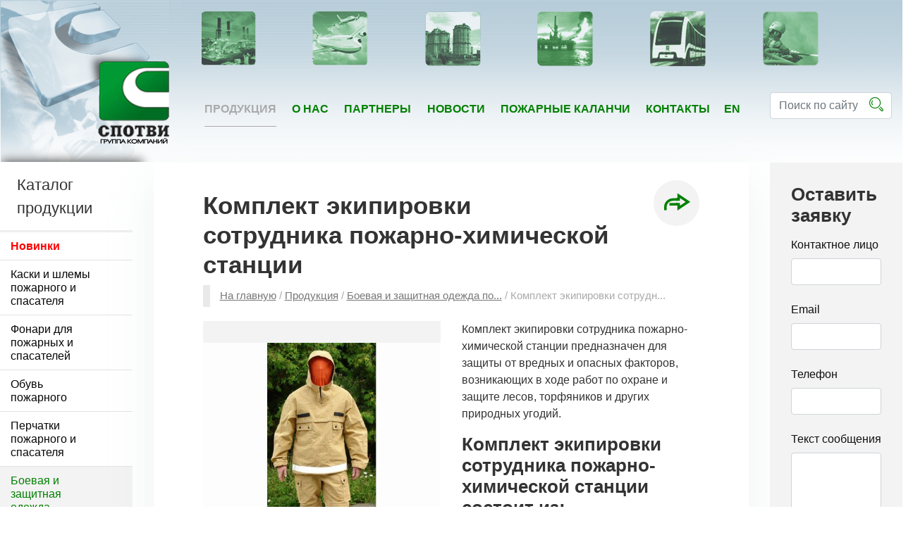

--- FILE ---
content_type: text/html; charset=utf-8
request_url: https://www.spotvi.ru/produkciya/boevaya-i-zashhitnaya-odezhda-pozharnogo/komplekt-ekipirovki-sotrudnika-pozharno-himicheskoy-stantsii.html
body_size: 12164
content:
<!DOCTYPE html>
<html lang="ru">
<head>
    <meta charset="utf-8"/>

    <title>Комплект экипировки сотрудника пожарно-химической станции: защита в самых экстремальных условиях</title>
    
    <meta name='description' content='Комплект экипировки сотрудника пожарно-химической станции предназначен для защиты от вредных и опасных факторов, возникающих в ходе работ по охране и защите лесов, торфяников и других природных угодий.'/>

    <meta name="viewport" content="width=device-width,initial-scale=1"/>
    <link rel="shortcut icon" href="/netcat_template/template/115/favicon.ico" type="image/x-icon"/>
    <link rel="icon" type="image/png" sizes="120x120"
          href="/netcat_template/template/115/images/favicons/120x120.png"/>

    <meta property="og:title"
          content='Комплект экипировки сотрудника пожарно-химической станции: защита в самых экстремальных условиях' />
    <meta property="og:description" content="Комплект экипировки сотрудника пожарно-химической станции предназначен для защиты от вредных и опасных факторов, возникающих в ходе работ по охране и защите лесов, торфяников и других природных угодий."/>
    <meta property="og:image" content="https://www.spotvi.ru/netcat_files/multifile/2626/komplekt_ekipirovki_sotrudnika_pozharno_himicheskoy_stancii_l_1.jpg"/>
    <meta property="og:url" content="https://www.spotvi.ru/produkciya/boevaya-i-zashhitnaya-odezhda-pozharnogo/komplekt-ekipirovki-sotrudnika-pozharno-himicheskoy-stantsii.html"/>
    <meta property="og:type" content="product">
    <link rel="image_src" href="https://www.spotvi.ru/netcat_files/multifile/2626/komplekt_ekipirovki_sotrudnika_pozharno_himicheskoy_stancii_l_1.jpg"/>
    <link rel="canonical" href="https://www.spotvi.ru/produkciya/boevaya-i-zashhitnaya-odezhda-pozharnogo/komplekt-ekipirovki-sotrudnika-pozharno-himicheskoy-stantsii.html"/>
            <link href="/netcat_template/template/115/cache/7d9239e65ca72833c1be46d01e297081.css" rel="stylesheet"/></head>
<body itemscope itemtype="https://schema.org/LocalBusiness">


<header class='content'>
    <div class='row'>
        <div class='col-md-12'>

            <table class='header' border="0" width="100%" height="100%" cellspacing="0" cellpadding="0"
                   background="/netcat_template/template/115/images/index_spotvi_06.gif"
                   style="background-repeat:repeat-x; background-position:top">
                <tr>
                    <td width="100%" height="100%" valign="top">

                        <table>
                            <tr>
                                <td width="1%" valign="top" height="100%">

                                    <a href='/' title='Перейти на главную'>
                                        <table border="0" width="100%" cellspacing="0" cellpadding="0"
                                               class='widget_block'>
                                            <tr>
                                                <td width="100%">
                                                    <img src="/netcat_template/template/115/images/index_spotvi_01.gif"
                                                         width="239" height="102" alt=""><br>
                                                    <img src="/netcat_template/template/115/images/index_spotvi_07.gif"
                                                         width="239" height="91" alt=""><br>
                                                    <img border="0"
                                                         src="/netcat_template/template/115/images/index_spotvi_14.gif"
                                                         width="239" height="36"></td>
                                            </tr>
                                        </table>
                                    </a>

                                </td>

                                <td width="99%" valign="top" class='ico'>

                                    <table border="0" width="100%" cellspacing="0" cellpadding="0">
                                        <tr>
                                            <td width="100%">
                                                <table border="0" width="100%" cellspacing="0" cellpadding="0">
                                                    <tr>
                                                        <td width="0%">
                                                            <img border="0"
                                                                 src="/netcat_template/template/115/images/index_spotvi_020.gif"
                                                                 width="40" height="102">
                                                        </td>
                                                        <td width="16%"
                                                            background="/netcat_template/template/115/images/index_spotvi_021a.gif">
                                                            <img border="0"
                                                                 src="/netcat_template/template/115/images/index_spotvi_021.gif"
                                                                 width="83" height="102">
                                                        </td>
                                                        <td width="16%"
                                                            background="/netcat_template/template/115/images/index_spotvi_022a.gif">
                                                            <img border="0"
                                                                 src="/netcat_template/template/115/images/index_spotvi_022.gif"
                                                                 width="84" height="102">
                                                        </td>
                                                        <td width="16%"
                                                            background="/netcat_template/template/115/images/index_spotvi_031a.gif">
                                                            <img border="0"
                                                                 src="/netcat_template/template/115/images/index_spotvi_031.gif"
                                                                 width="85" height="102">
                                                        </td>
                                                        <td width="16%"
                                                            background="/netcat_template/template/115/images/index_spotvi_032a.gif">
                                                            <img border="0"
                                                                 src="/netcat_template/template/115/images/index_spotvi_032.gif"
                                                                 width="84" height="102">
                                                        </td>
                                                        <td width="16%"
                                                            background="/netcat_template/template/115/images/index_spotvi_041a.gif">
                                                            <img border="0"
                                                                 src="/netcat_template/template/115/images/index_spotvi_041.gif"
                                                                 width="84" height="102">
                                                        </td>
                                                        <td width="20%">
                                                            <img border="0"
                                                                 src="/netcat_template/template/115/images/index_spotvi_042.gif"
                                                                 width="97" height="102">
                                                        </td>
                                                    </tr>
                                                </table>
                                            </td>
                                        </tr>
                                    </table>
                                </td>
                            </tr>
                        </table>
                    </td>
                </tr>
            </table>

            <div class='mobile_header' id='header'>
                <div class='row'>

                    <div class='col-2'>
                        <div class='mobile_logo'>
                            <a href='/' title='Перейти на главную'>
                                <img src='/netcat_files/c/mobil_logo.png'/>
                            </a>
                        </div>
                    </div>

                    <div class='col-10'>
                        <div class='mobile_menu pull-right'>
                            <nav class="navbar-default" role="navigation">
                                <button type="button" class="navbar-toggle offcanvas-toggle"
                                        data-toggle="offcanvas" data-target="#js-bootstrap-offcanvas"
                                        style="float:left;">
                                    <span class="sr-only">Навигация</span>
                                    <span>
                        <span class="icon-bar"></span>
                        <span class="icon-bar"></span>
                        <span class="icon-bar"></span>
                      </span>
                                </button>
                                                                <div class="navbar-offcanvas navbar-offcanvas-touch" id="js-bootstrap-offcanvas">
                                    <ul class='menu-g d-flex flex-column flex-md-row justify-content-between'>
                                                                                    <li class="slide active">
                                                <a href="/produkciya/" title="Продукция">
                                                    Продукция                                                    <i
                                                            class="fa fa-angle-down down"></i>                                                </a>
                                                                                                    <ul>
                                                                                                                    <li class="">
                                                                <a href="/produkciya/novinki/" title="Новинки">
                                                                    Новинки                                                                </a>
                                                            </li>
                                                                                                                    <li class="">
                                                                <a href="/produkciya/kaski-i-shlema-pozharnogo-i-spasatelya/" title="Каски и шлемы пожарного и спасателя">
                                                                    Каски и шлемы пожарного и спасателя                                                                </a>
                                                            </li>
                                                                                                                    <li class="">
                                                                <a href="/produkciya/fonari/" title="Фонари для пожарных и спасателей">
                                                                    Фонари для пожарных и спасателей                                                                </a>
                                                            </li>
                                                                                                                    <li class="">
                                                                <a href="/produkciya/obuv/" title="Обувь пожарного">
                                                                    Обувь пожарного                                                                </a>
                                                            </li>
                                                                                                                    <li class="">
                                                                <a href="/produkciya/perchatki/" title="Перчатки пожарного и спасателя">
                                                                    Перчатки пожарного и спасателя                                                                </a>
                                                            </li>
                                                                                                                    <li class=" active">
                                                                <a href="/produkciya/boevaya-i-zashhitnaya-odezhda-pozharnogo/" title="Боевая и защитная одежда пожарного">
                                                                    Боевая и защитная одежда пожарного                                                                </a>
                                                            </li>
                                                                                                                    <li class="">
                                                                <a href="/produkciya/pnevmaticheskoe-avariyno-spasatelnoe-oborudovanie/" title="Пневматический аварийно спасательный инструмент">
                                                                    Пневматический аварийно спасательный инструмент                                                                </a>
                                                            </li>
                                                                                                                    <li class="">
                                                                <a href="/produkciya/ruchnoy-avariyno-spasatelnyy-instrument/" title="Ручной аварийно-спасательный инструмент">
                                                                    Ручной аварийно-спасательный инструмент                                                                </a>
                                                            </li>
                                                                                                                    <li class="">
                                                                <a href="/produkciya/portativnoe-osvetitelnoe-oborudovanie/" title="Портативное осветительное оборудование">
                                                                    Портативное осветительное оборудование                                                                </a>
                                                            </li>
                                                                                                                    <li class="">
                                                                <a href="/produkciya/pozharno-tehnicheskoe-vooruzhenie/" title="Пожарно-техническое вооружение">
                                                                    Пожарно-техническое вооружение                                                                </a>
                                                            </li>
                                                                                                                    <li class="">
                                                                <a href="/produkciya/spasenie-na-ldu-i-vode/" title="Спасение на льду и воде">
                                                                    Спасение на льду и воде                                                                </a>
                                                            </li>
                                                                                                                    <li class="">
                                                                <a href="/produkciya/aksessuary-k-obuvi/" title="Аксессуары к обуви">
                                                                    Аксессуары к обуви                                                                </a>
                                                            </li>
                                                                                                                    <li class="">
                                                                <a href="/produkciya/stvoly-pozharnye/" title="Стволы пожарные">
                                                                    Стволы пожарные                                                                </a>
                                                            </li>
                                                                                                                    <li class="">
                                                                <a href="/produkciya/plavayushhie-motopompy/" title="Плавающие мотопомпы">
                                                                    Плавающие мотопомпы                                                                </a>
                                                            </li>
                                                                                                                    <li class="">
                                                                <a href="/produkciya/mostiki-rukavnye/" title="Мостики рукавные">
                                                                    Мостики рукавные                                                                </a>
                                                            </li>
                                                                                                                    <li class="">
                                                                <a href="/produkciya/snaryazhene-dlya-zvenev-gdzs/" title="Снаряжение для звеньев ГДЗС">
                                                                    Снаряжение для звеньев ГДЗС                                                                </a>
                                                            </li>
                                                                                                                    <li class="">
                                                                <a href="/produkciya/indikator-zhidkosti/" title="Индикаторы жидкости">
                                                                    Индикаторы жидкости                                                                </a>
                                                            </li>
                                                                                                                    <li class="">
                                                                <a href="/produkciya/skladnye-evakuacionnye-nosilki/" title="Складные эвакуационные носилки">
                                                                    Складные эвакуационные носилки                                                                </a>
                                                            </li>
                                                                                                                    <li class="">
                                                                <a href="/produkciya/ventilyatory/" title="Вентиляторы дымоудаления">
                                                                    Вентиляторы дымоудаления                                                                </a>
                                                            </li>
                                                                                                                    <li class="">
                                                                <a href="/produkciya/katalogi/" title="Каталоги в .PDF">
                                                                    Каталоги в .PDF                                                                </a>
                                                            </li>
                                                                                                            </ul>
                                                                                            </li>
                                                                                    <li class="">
                                                <a href="/o-nas/" title="О нас">
                                                    О нас                                                                                                    </a>
                                                                                            </li>
                                                                                    <li class="">
                                                <a href="/partnery/" title="Партнеры">
                                                    Партнеры                                                                                                    </a>
                                                                                            </li>
                                                                                    <li class="">
                                                <a href="/novosti/" title="Новости">
                                                    Новости                                                                                                    </a>
                                                                                            </li>
                                                                                    <li class="">
                                                <a href="/pozharnye-kalanchi-rossii/" title="Пожарные каланчи">
                                                    Пожарные каланчи                                                                                                    </a>
                                                                                            </li>
                                                                                    <li class="">
                                                <a href="/kontakty/" title="Контакты">
                                                    Контакты                                                                                                    </a>
                                                                                            </li>
                                                                            </ul>
                                </div>
                            </nav>
                        </div>
                    </div>

                </div>
            </div>

        </div>


        <div class="offset-lg-3 offset-xl-2 col-lg-8 col-xl-6 d-none d-xl-block d-lg-block">
            <nav class="primary">
                <ul class='menu-g d-flex flex-column flex-md-row justify-content-between'>
                                            <li class="active">
                            <a href="/produkciya/" title="Продукция">
                                Продукция                            </a>
                        </li>
                                            <li class="">
                            <a href="/o-nas/" title="О нас">
                                О нас                            </a>
                        </li>
                                            <li class="">
                            <a href="/partnery/" title="Партнеры">
                                Партнеры                            </a>
                        </li>
                                            <li class="">
                            <a href="/novosti/" title="Новости">
                                Новости                            </a>
                        </li>
                                            <li class="">
                            <a href="/pozharnye-kalanchi-rossii/" title="Пожарные каланчи">
                                Пожарные каланчи                            </a>
                        </li>
                                            <li class="">
                            <a href="/kontakty/" title="Контакты">
                                Контакты                            </a>
                        </li>
                                    </ul>
            </nav>
        </div>

        <div class="col-xl-2 d-none d-xl-block">
            <nav class="primary primary-right">
                <ul class='menu-g d-flex flex-column flex-md-row justify-content-between float-xl-right'>
                    <li>
                        <a href="/en/products/firefighter-s-combat-and-protective-clothing/the-equipment-officer-fire-chemical-stations.html">
                            en                        </a>
                    </li>
                </ul>
            </nav>
        </div>

        <div class="col-sm-6 offset-sm-3 offset-xl-0 col-xl-2 d-none d-xl-block d-lg-block">
            <form method="GET" class="box-search" action="/search/">
                <div class="box-search-content">
                    <input class="form-control" type="text" name="q" value=""
                           placeholder="Поиск по сайту">
                    <button><i class="icon icon-Search"></i></button>
                </div>
            </form>
        </div>

    </div>
</header>


<main class='content'>
    <div class='row'>

        <div class="col-lg-3 col-xl-2 left_menu">

            
                <div class='box-title pl-4'>
                                            Каталог продукции                                    </div>

                                    <ul id='accordion'>
                                                    <li class='accordion-new'>
                                <a href='/produkciya/novinki/'
                                   class='row '>
                                    <i class='col-2 fa fa-free-code-camp'></i>
                                    <div class="col-12 col-md-10">Новинки</div>
                                </a>
                                                            </li>
                                                    <li>
                                <a href='#'
                                   class='row '>
                                    <i class='col-2 icon ico-shlem'></i>
                                    <div class="col-12 col-md-10">Каски и шлемы пожарного и спасателя</div>
                                </a>
                                                                    <ul
                                         style='display:none'>
                                                                                    <li>
                                                <a href='/produkciya/kaski-i-shlema-pozharnogo-i-spasatelya/shlema/'
                                                   >
                    <span class='separator'>Шлемы пожарного и спасателя                                            </span>
                                                </a>
                                            </li>
                                                                                    <li>
                                                <a href='/produkciya/kaski-i-shlema-pozharnogo-i-spasatelya/kaski/'
                                                   >
                    <span class='separator'>Каски пожарного и спасателя                                            </span>
                                                </a>
                                            </li>
                                                                                    <li>
                                                <a href='/produkciya/kaski-i-shlema-pozharnogo-i-spasatelya/aksessuary/'
                                                   >
                    <span class='separator'>Аксессуары к каскам и шлемам                                            </span>
                                                </a>
                                            </li>
                                                                            </ul>
                                                            </li>
                                                    <li>
                                <a href='/produkciya/fonari/'
                                   class='row '>
                                    <i class='col-2 icon ico-flashlight'></i>
                                    <div class="col-12 col-md-10">Фонари для пожарных и спасателей</div>
                                </a>
                                                            </li>
                                                    <li>
                                <a href='#'
                                   class='row '>
                                    <i class='col-2 icon ico-sapogi'></i>
                                    <div class="col-12 col-md-10">Обувь пожарного</div>
                                </a>
                                                                    <ul
                                         style='display:none'>
                                                                                    <li>
                                                <a href='/produkciya/obuv/sapogi/'
                                                   >
                    <span class='separator'>Сапоги пожарного                                            </span>
                                                </a>
                                            </li>
                                                                                    <li>
                                                <a href='/produkciya/obuv/botinki/'
                                                   >
                    <span class='separator'>Ботинки пожарного                                            </span>
                                                </a>
                                            </li>
                                                                                    <li>
                                                <a href='/produkciya/obuv/sapogi-spetsialnye-zaschitnye-rezinovye-dlya-pozharnogo/'
                                                   >
                    <span class='separator'>Сапоги резиновые для пожарного                                            </span>
                                                </a>
                                            </li>
                                                                            </ul>
                                                            </li>
                                                    <li>
                                <a href='#'
                                   class='row '>
                                    <i class='col-2 icon ico-perchatki'></i>
                                    <div class="col-12 col-md-10">Перчатки пожарного и спасателя</div>
                                </a>
                                                                    <ul
                                         style='display:none'>
                                                                                    <li>
                                                <a href='/produkciya/perchatki/perchatki-pozharnogo/'
                                                   >
                    <span class='separator'>Перчатки пожарного                                            </span>
                                                </a>
                                            </li>
                                                                                    <li>
                                                <a href='/produkciya/perchatki/perchatki-spasatelya/'
                                                   >
                    <span class='separator'>Перчатки спасателя                                            </span>
                                                </a>
                                            </li>
                                                                            </ul>
                                                            </li>
                                                    <li>
                                <a href='/produkciya/boevaya-i-zashhitnaya-odezhda-pozharnogo/'
                                   class='row active'>
                                    <i class='col-2 icon ico-odezhda'></i>
                                    <div class="col-12 col-md-10">Боевая и защитная одежда пожарного</div>
                                </a>
                                                            </li>
                                                    <li>
                                <a href='#'
                                   class='row '>
                                    <i class='col-2 icon ico-pneumo'></i>
                                    <div class="col-12 col-md-10">Пневматический аварийно спасательный инструмент</div>
                                </a>
                                                                    <ul
                                         style='display:none'>
                                                                                    <li>
                                                <a href='/produkciya/pnevmaticheskoe-avariyno-spasatelnoe-oborudovanie/ankete/'
                                                   >
                    <span class='separator'>Ankete™                                            </span>
                                                </a>
                                            </li>
                                                                                    <li>
                                                <a href='/produkciya/pnevmaticheskoe-avariyno-spasatelnoe-oborudovanie/trelleborg-sava/'
                                                   >
                    <span class='separator'>Trelleborg Sava™                                            </span>
                                                </a>
                                            </li>
                                                                                    <li>
                                                <a href='/produkciya/pnevmaticheskoe-avariyno-spasatelnoe-oborudovanie/oborudovanie-dlya-spaseniya-na-vode/'
                                                   >
                    <span class='separator'>Оборудование для спасения на воде                                            </span>
                                                </a>
                                            </li>
                                                                                    <li>
                                                <a href='/produkciya/pnevmaticheskoe-avariyno-spasatelnoe-oborudovanie/pnevmaticheskie-domkraty/'
                                                   >
                    <span class='separator'>Пневматические домкраты                                            </span>
                                                </a>
                                            </li>
                                                                                    <li>
                                                <a href='/produkciya/pnevmaticheskoe-avariyno-spasatelnoe-oborudovanie/pnevmozaglushki/'
                                                   >
                    <span class='separator'>Пневмозаглушки                                            </span>
                                                </a>
                                            </li>
                                                                                    <li>
                                                <a href='/produkciya/pnevmaticheskoe-avariyno-spasatelnoe-oborudovanie/emkosti-dlya-zhidkostey/'
                                                   >
                    <span class='separator'>Емкости для жидкостей                                            </span>
                                                </a>
                                            </li>
                                                                                    <li>
                                                <a href='/produkciya/pnevmaticheskoe-avariyno-spasatelnoe-oborudovanie/bandazhi/'
                                                   >
                    <span class='separator'>Пневматические бандажи                                            </span>
                                                </a>
                                            </li>
                                                                                    <li>
                                                <a href='/produkciya/pnevmaticheskoe-avariyno-spasatelnoe-oborudovanie/uplotnitelnye-podushki/'
                                                   >
                    <span class='separator'>Уплотнительные подушки                                            </span>
                                                </a>
                                            </li>
                                                                                    <li>
                                                <a href='/produkciya/pnevmaticheskoe-avariyno-spasatelnoe-oborudovanie/sertifikaty/'
                                                   >
                    <span class='separator'>Сертификаты и руководства                                            </span>
                                                </a>
                                            </li>
                                                                            </ul>
                                                            </li>
                                                    <li>
                                <a href='/produkciya/ruchnoy-avariyno-spasatelnyy-instrument/'
                                   class='row '>
                                    <i class='col-2 icon ico-instrumenti'></i>
                                    <div class="col-12 col-md-10">Ручной аварийно-спасательный инструмент</div>
                                </a>
                                                            </li>
                                                    <li>
                                <a href='/produkciya/portativnoe-osvetitelnoe-oborudovanie/'
                                   class='row '>
                                    <i class='col-2'></i>
                                    <div class="col-12 col-md-10">Портативное осветительное оборудование</div>
                                </a>
                                                            </li>
                                                    <li>
                                <a href='/produkciya/spasenie-na-ldu-i-vode/'
                                   class='row '>
                                    <i class='col-2 icon ico-spaskrug'></i>
                                    <div class="col-12 col-md-10">Спасение на льду и воде</div>
                                </a>
                                                            </li>
                                                    <li>
                                <a href='/produkciya/pozharno-tehnicheskoe-vooruzhenie/'
                                   class='row '>
                                    <i class='col-2 icon ico-nosilki'></i>
                                    <div class="col-12 col-md-10">Пожарно-техническое вооружение</div>
                                </a>
                                                            </li>
                                                    <li>
                                <a href='/produkciya/aksessuary-k-obuvi/'
                                   class='row '>
                                    <i class='col-2 icon ico-accessory'></i>
                                    <div class="col-12 col-md-10">Аксессуары к обуви</div>
                                </a>
                                                            </li>
                                                    <li>
                                <a href='#'
                                   class='row '>
                                    <i class='col-2 icon ico-stvol'></i>
                                    <div class="col-12 col-md-10">Стволы пожарные</div>
                                </a>
                                                                    <ul
                                         style='display:none'>
                                                                                    <li>
                                                <a href='/produkciya/stvoly-pozharnye/stvol-lom/'
                                                   >
                    <span class='separator'>Ствол-лом (ствол-пробойник)                                            </span>
                                                </a>
                                            </li>
                                                                                    <li>
                                                <a href='/produkciya/stvoly-pozharnye/stvol-schelevoy-raspylitel/'
                                                   >
                    <span class='separator'>Ствол щелевой распылитель                                            </span>
                                                </a>
                                            </li>
                                                                                    <li>
                                                <a href='/produkciya/stvoly-pozharnye/torfyanye/'
                                                   >
                    <span class='separator'>Стволы торфяные                                            </span>
                                                </a>
                                            </li>
                                                                                    <li>
                                                <a href='/produkciya/stvoly-pozharnye/stvoly-pozharnogo-sloveniya/'
                                                   >
                    <span class='separator'>Стволы пожарного «Pohorje» Mirna Словения                                            </span>
                                                </a>
                                            </li>
                                                                                    <li>
                                                <a href='/produkciya/stvoly-pozharnye/stvoly-pozharnogo-tft-ssha/'
                                                   >
                    <span class='separator'>Стволы пожарного «TFT» США                                            </span>
                                                </a>
                                            </li>
                                                                            </ul>
                                                            </li>
                                                    <li>
                                <a href='/produkciya/plavayushhie-motopompy/'
                                   class='row '>
                                    <i class='col-2 icon ico-vodnasos'></i>
                                    <div class="col-12 col-md-10">Плавающие мотопомпы</div>
                                </a>
                                                            </li>
                                                    <li>
                                <a href='/produkciya/snaryazhene-dlya-zvenev-gdzs/'
                                   class='row '>
                                    <i class='col-2 icon ico-tros'></i>
                                    <div class="col-12 col-md-10">Снаряжение для звеньев ГДЗС</div>
                                </a>
                                                            </li>
                                                    <li>
                                <a href='/produkciya/mostiki-rukavnye/'
                                   class='row '>
                                    <i class='col-2 icon ico-mostic'></i>
                                    <div class="col-12 col-md-10">Мостики рукавные</div>
                                </a>
                                                            </li>
                                                    <li>
                                <a href='/produkciya/indikator-zhidkosti/'
                                   class='row '>
                                    <i class='col-2 icon ico-indicator'></i>
                                    <div class="col-12 col-md-10">Индикаторы жидкости</div>
                                </a>
                                                            </li>
                                                    <li>
                                <a href='/produkciya/skladnye-evakuacionnye-nosilki/'
                                   class='row '>
                                    <i class='col-2 icon ico-nosilki'></i>
                                    <div class="col-12 col-md-10">Складные эвакуационные носилки</div>
                                </a>
                                                            </li>
                                                    <li>
                                <a href='/produkciya/ventilyatory/'
                                   class='row '>
                                    <i class='col-2 icon ico-ventilyator'></i>
                                    <div class="col-12 col-md-10">Вентиляторы дымоудаления</div>
                                </a>
                                                            </li>
                                                    <li class='accordion-pdf'>
                                <a href='/produkciya/katalogi/'
                                   class='row '>
                                    <i class='col-2 fa fa-file-pdf-o'></i>
                                    <div class="col-12 col-md-10">Каталоги в .PDF</div>
                                </a>
                                                            </li>
                                            </ul>

                
            
        </div>


        <div class="col-12 col-lg-9 col-xl-8">
            
<div class="hfeed">

    <div class="hentry page publish post-1 odd">

                    <div class='row'>
                <div class='col-10'>
                    <h1 itemprop='name'>
                                                    Комплект экипировки сотрудника пожарно-химической станции                                            </h1>
                </div>
                                    <div class='col-2'>
                        <a href="?request=157" class='request'
                           onclick="ajaxGetReplace(this, 'request'); return false;" id="157">
                            <i data-toggle="tooltip" data-placement="top"
                               data-original-title="Добавить к заявке"
                               class="icon icon-Goto h1"></i>
                        </a>
                    </div>
                            </div>
        
            <nav class='breadcrumb-trail breadcrumbs' itemscope='' itemtype='http://schema.org/BreadcrumbList'>
                                <span itemprop='itemListElement' itemscope='' itemtype='http://schema.org/ListItem' class="trail-begin">
                            <a itemprop='item' href='/' title='На главную'><span
                            itemprop='name'>На главную</span></a> /
                             <meta itemprop="position" content="1"/>
          </span>
                                <span itemprop='itemListElement' itemscope='' itemtype='http://schema.org/ListItem' class="trail-begin">
                            <a itemprop='item' href='/produkciya/' title='Продукция'><span
                            itemprop='name'>Продукция</span></a> /
                             <meta itemprop="position" content="2"/>
          </span>
                                <span itemprop='itemListElement' itemscope='' itemtype='http://schema.org/ListItem' class="trail-begin">
                            <a itemprop='item' href='/produkciya/boevaya-i-zashhitnaya-odezhda-pozharnogo/' title='Боевая и защитная одежда по...'><span
                            itemprop='name'>Боевая и защитная одежда по...</span></a> /
                             <meta itemprop="position" content="3"/>
          </span>
                                <span itemprop='itemListElement' itemscope='' itemtype='http://schema.org/ListItem' class="trail-begin">
                            <meta itemprop="item" content="https://www.spotvi.ru/produkciya/boevaya-i-zashhitnaya-odezhda-pozharnogo/komplekt-ekipirovki-sotrudnika-pozharno-himicheskoy-stantsii.html"/>
                <span itemprop="name">Комплект экипировки сотрудн...</span>
                             <meta itemprop="position" content="4"/>
          </span>
            </nav>

        
        <div id="logo">
            <section role="banner" id="banner">

                <div class='row'>
                    
<div class="col-xs-12 col-sm-12 col-md-12" itemprop="additionalType" href="http://schema.org/Product">
<div class='det'>
    <div class='row'>

                    <div class='col-xs-12 col-sm-6 col-md-6' id="slider">
                <div class="slides_container det-slider " id='lightGallery'>
                                        
                                            <a href='/netcat_files/multifile/2626/komplekt_ekipirovki_sotrudnika_pozharno_himicheskoy_stancii_l_1.jpg'>
                            <img class='image_0' src='/netcat_files/multifile/2626/komplekt_ekipirovki_sotrudnika_pozharno_himicheskoy_stancii_l_1.jpg'
                                 alt='Комплект экипировки сотрудника пожарно-химической станции'/>
                        </a>
                                            <a href='/netcat_files/multifile/2626/komplekt_ekipirovki_sotrudnika_pozharno_himicheskoy_stancii_l_1_1.jpg'>
                            <img class='image_1' src='/netcat_files/multifile/2626/komplekt_ekipirovki_sotrudnika_pozharno_himicheskoy_stancii_l_1_1.jpg'
                                 alt='Комплект экипировки сотрудника пожарно-химической станции' loading="lazy" />
                        </a>
                                            <a href='/netcat_files/multifile/2626/komplekt_ekipirovki_sotrudnika_pozharno_himicheskoy_stancii_l_1_2.jpg'>
                            <img class='image_2' src='/netcat_files/multifile/2626/komplekt_ekipirovki_sotrudnika_pozharno_himicheskoy_stancii_l_1_2.jpg'
                                 alt='Комплект экипировки сотрудника пожарно-химической станции' loading="lazy" />
                        </a>
                                            <a href='/netcat_files/multifile/2626/komplekt_ekipirovki_sotrudnika_pozharno_himicheskoy_stancii_l_1_3.jpg'>
                            <img class='image_3' src='/netcat_files/multifile/2626/komplekt_ekipirovki_sotrudnika_pozharno_himicheskoy_stancii_l_1_3.jpg'
                                 alt='Комплект экипировки сотрудника пожарно-химической станции' loading="lazy" />
                        </a>
                                            <a href='/netcat_files/multifile/2626/komplekt_ekipirovki_sotrudnika_pozharno_himicheskoy_stancii_l_1_4.jpg'>
                            <img class='image_4' src='/netcat_files/multifile/2626/komplekt_ekipirovki_sotrudnika_pozharno_himicheskoy_stancii_l_1_4.jpg'
                                 alt='Комплект экипировки сотрудника пожарно-химической станции' loading="lazy" />
                        </a>
                                    </div>
                <div class='overflow'>
                    <ul class="pagination_my row">
                                                    <li><a><img src='/netcat_files/multifile/2626/komplekt_ekipirovki_sotrudnika_pozharno_himicheskoy_stancii_m_1.jpg' alt='Комплект экипировки сотрудника пожарно-химической станции'/></a></li>
                                                    <li><a><img src='/netcat_files/multifile/2626/komplekt_ekipirovki_sotrudnika_pozharno_himicheskoy_stancii_m_1_1.jpg' alt='Комплект экипировки сотрудника пожарно-химической станции'/></a></li>
                                                    <li><a><img src='/netcat_files/multifile/2626/komplekt_ekipirovki_sotrudnika_pozharno_himicheskoy_stancii_m_1_2.jpg' alt='Комплект экипировки сотрудника пожарно-химической станции'/></a></li>
                                                    <li><a><img src='/netcat_files/multifile/2626/komplekt_ekipirovki_sotrudnika_pozharno_himicheskoy_stancii_m_1_3.jpg' alt='Комплект экипировки сотрудника пожарно-химической станции'/></a></li>
                                                    <li><a><img src='/netcat_files/multifile/2626/komplekt_ekipirovki_sotrudnika_pozharno_himicheskoy_stancii_m_1_4.jpg' alt='Комплект экипировки сотрудника пожарно-химической станции'/></a></li>
                                            </ul>
                </div>
            </div>
        
        <div class='right_block col-xs-12 col-sm-6 col-md-6'>
                        <p>Комплект экипировки сотрудника пожарно-химической станции предназначен для защиты от вредных и опасных факторов, возникающих в ходе работ по охране и защите лесов, торфяников и других природных угодий.</p>
<h2>Комплект экипировки сотрудника пожарно-химической станции состоит из:</h2>
<p>- костюма для защиты от кратковременного воздействия пламени ТУ 8572-033-49984806-2014 (сертификат соответствия № ССРП-RU.ПБ01.Н.00200);</p>
<p>- каски облегченной модель Tytan Hot (декларация о соответствии ТР ТС 019/2011 &ndash; TC N RU Д-PL.АЛ14.В.63743);</p>
<p>- перчаток специальных для пожарных пятипалых ТО ПЧ-24-2011 к ТУ 8578-003-49984806-01 (сертификат соответствия № С-RU.ПБ01.В.02949);</p>
<p>- ботинок специальных защитных кожаных для пожарного артикул Dean II (сертификат соответствия № С-SI.ПБ01.В.00296).</p>
            
            
        </div>


        <div class='col-xs-12 col-sm-12 col-md-12'>

            <div class='full_width_text'>

                                    <h2>Костюм для защиты от кратковременного воздействия пламени состоит из куртки и брюк</h2>
<p>Куртка прямого силуэта, с центральной застежкой на молнию, с противоэнцефалитной складкой в районе груди, со световозвращающими лентами по низу куртки из световозвращающего огнестойкого материала, с капюшоном и противомоскитной сеткой.</p>
<p>Брюки прямого силуэта с застежкой на молнию, с противоэнцефалитными манжетами в нижней части с усилительными накладки на задних половинках брюк, со шлевками под ремень, с боковыми карманами, с накладными карманами в передней части с клапанами.</p>
<h2>Технические характеристики материала верха:</h2>
<p>- Материал верха:&nbsp;текстильное полотно из 100 % арамидных волокон;</p>
<p>- Поверхностная плотность, г/м2:&nbsp;от 150 до 250;</p>
<p>- Разрывная нагрузка, Н, не менее:&nbsp;по основе &ndash; 1000;&nbsp;по утку &ndash; 800;</p>
<p>- Раздирающая нагрузка, Н, не менее:&nbsp;по основе - 80;&nbsp;по утку &ndash; 60;</p>
<p>- Водоупорность, мм вод. ст:&nbsp;не менее &ndash; 80;</p>
<p>- Усадка после намокания и высушивания, %, не более:&nbsp;по основе &ndash; 2,5;&nbsp;по утку &ndash; 2,5;</p>
<p>- Кислородный индекс, % (об.):&nbsp;не менее &ndash; 28,0;</p>
<p>- Усадка после нагревания, %, не более:&nbsp;по основе &ndash; 5,0;&nbsp;по утку &ndash; 5,0;</p>
<p>- Устойчивость к воздействию температуры окружающей среды до 300 оС, с, не менее &ndash; 300;</p>
<p>- Устойчивость к контакту с нагретыми до 400&deg;С твердыми поверхностями, с, не менее &ndash; 7;</p>
<p>- Устойчивость к воздействию открытого пламени, с:&nbsp;не менее &ndash; 15.</p>                
                
            </div>

                            <div class='full_width_text'><p>Каска облегченная модель Tytan Hot</p>
<p>Каска состоит из корпуса, внутренней оснастки, подвесной и амортизирующей системы, подбородочного ремня, пелерины и защитных очков. Каска имеет регулировку по размеру головы от 52 до 66 размера. Цвет каски яркий (желтый или оранжевый), на шлеме предусмотрены световозвращающие полосы.</p>
<h2>Технические характеристики каски:</h2>
<p>Масса каски, г, не более &ndash; 700;</p>
<p>Защита от вертикального удара тупого предмета энергией, Дж, - 50&plusmn;3;</p>
<p>Амортизация при вертикальном ударе тупым предметом энергией 50&plusmn;2 Дж, не более кН &ndash; 5,0;</p>
<p>Защита от вертикального удара острым предметом энергией, Дж - 30&plusmn;1,2.</p>
<p>Перчатки специальные для пожарного пятипалые</p>
<p>Перчатки пятипалые эргономичные на теплоизоляционной подкладке, водонепроницаемые. Перчатки в области запястья стянуты эластичной тесьмой. Ладонная часть из материала, обеспечивающего защиту от прокола и пореза.</p>
<h2>Технические характеристики материала верха:</h2>
<p>- Материал верха &ndash; огнестойкая ткань;</p>
<p>- Масса пары перчаток, кг, не более &ndash; 0,6;</p>
<p>- Поверхностная плотность, г/м2, не более - 400;</p>
<p>- Разрывная нагрузка, Н, не менее:&nbsp;по основе &ndash; 1000;&nbsp;по утку &ndash; 800;</p>
<p>- Раздирающая нагрузка, Н, не менее:&nbsp;по основе - 80;&nbsp;по утку &ndash; 60;</p>
<p>- Водонепроницаемость, мм вод. ст:&nbsp;не менее &ndash; 1000;</p>
<p>- Устойчивость к воздействию температуры окружающей среды до 300 оС, с:&nbsp;не менее &ndash; 300;</p>
<p>- Устойчивость к воздействию открытого пламени, с:&nbsp;не менее &ndash; 15;</p>
<p>- Устойчивость к воздействию теплового потока ,с,&nbsp;не менее:&nbsp;5,0 кВт/м&sup2; - 240;&nbsp;40,0 кВт/м&sup2; - 5;</p>
<p>- Устойчивость к истиранию материала ладонной части,&nbsp; циклов, не менее &ndash; 10000;</p>
<p>- Устойчивость к проколу материала ладонной части , Н, не менее &ndash; 80;</p>
<p>- Сопротивление порезу материала ладонной части, Н/мм, не менее &ndash; 20.</p>
<p>Ботинки специальные защитные кожаные для пожарного артикул Dejan II</p>
<p>Ботинки изготовлены из высококачественной водонепроницаемой (гидрофобной) натуральной кожи с защитой от проникновения воды &ndash; водонепроницаемая мембрана. Ботинки на нитрильной термостойкой подошве, устойчивой к воздействию высоких температур, огнеупорная, с защитой от скольжения и с антистатическими свойствами. Ботинки с подноском из алюминия с обрезиненными краями для защиты пальцев. Ботинки имеют резиновую защита мыска ботинка от механических повреждений. В подошве имеется антипрокольная стелька из кевлара и стелька позволяющая регулировать уровень влажности. Подкладка из мембранного материала по всему ботинку, включая голенище. Задняя складка для удобства ходьбы. Система вентиляции в верхней части ботинка обеспечивает хорошую термоизоляцию &ndash; защита от высоких и низких температур с мягкими вкладками для лучшего прилегания к ноге.</p>
<p>- Масса полупары, г, не более &ndash; 1600;</p>
<p>- Высота, мм, не менее &ndash; 225;</p>
<p>- Глубина рифа подошвы и каблука, мм, не менее &ndash; 1,5;</p>
<p>- Устойчивость носочной части к воздействию температуры окружающей среды 200 &deg;С, с, не менее &ndash; 300;</p>
<p>- Устойчивость носочной части к воздействию теплового потока 5,0 кВт/м2, с, не менее &ndash; 300;</p>
<p>- Сопротивление пакета материалов подошвы проколу между рифами, Н, не менее &ndash; 1200;</p>
<p>- Внутренний, безопасный зазор в носочной части при энергии удара (200&plusmn;5) Дж, мм, не менее &ndash; 20;</p>
<p>- Гибкость сапог, Н, не более &ndash; 29;</p>
<p>- Водонепроницаемость сапог, мин., не менее &ndash; 60;</p>
<p>- Прочность крепления подошвы, Н/см, не менее &ndash; 70;</p>
<p>- Прочность крепления заготовочных швов, Н/см, не менее &ndash; 200.</p></div>
            
            

            
            
            
            
            
            
            
        </div>
    </div>
</div>
</div>

                </div>
            </section>
        </div>
    </div>
</div>
                        
                                        
<div class='box-similar'>
    <div class='row'>
        <div class="col-md-12 mb-4">
            <div class='h3 float-left'>Похожие товары</div>
                            <div class="float-right owl-nav-holder owl-nav-similar"></div>
                    </div>

        <div class="col-md-12">
            <div class="owl-carousel owl-carousel-similar">
                                
                <div class='box-similar-item'>
                    <meta itemprop="isRelatedTo" content='Боевая одежда пожарного тип У вид П артикул 301'>
                    <a href='/produkciya/boevaya-i-zashhitnaya-odezhda-pozharnogo/bop-tip-u-vid-p-art-301.html' title="Боевая одежда пожарного тип У вид П артикул 301">
                        <div class='box-similar-item-img'>
                            <img src="/netcat_files/multifile/2626/preview_art_301_foto_5.JPG"
                                 alt='Фото Боевая одежда пожарного тип У вид П артикул 301'
                                 loading="lazy"/>
                        </div>
                        <div class='box-similar-item-name'>Боевая одежда пожарного...</div>
                    </a>
                </div>
                

                <div class='box-similar-item'>
                    <meta itemprop="isRelatedTo" content='Боевая одежда пожарного тип У вид П артикул 302'>
                    <a href='/produkciya/boevaya-i-zashhitnaya-odezhda-pozharnogo/bop-tip-u-vid-p-art-302.html' title="Боевая одежда пожарного тип У вид П артикул 302">
                        <div class='box-similar-item-img'>
                            <img src="/netcat_files/multifile/2626/preview_art_302_foto4.JPG"
                                 alt='Фото Боевая одежда пожарного тип У вид П артикул 302'
                                 loading="lazy"/>
                        </div>
                        <div class='box-similar-item-name'>Боевая одежда пожарного...</div>
                    </a>
                </div>
                

                <div class='box-similar-item'>
                    <meta itemprop="isRelatedTo" content='Боевая одежда пожарного тип У вид П артикул 303'>
                    <a href='/produkciya/boevaya-i-zashhitnaya-odezhda-pozharnogo/bop-tip-u-vid-p-art-303.html' title="Боевая одежда пожарного тип У вид П артикул 303">
                        <div class='box-similar-item-img'>
                            <img src="/netcat_files/multifile/2626/preview_art_303_foto_5_.JPG"
                                 alt='Фото Боевая одежда пожарного тип У вид П артикул 303'
                                 loading="lazy"/>
                        </div>
                        <div class='box-similar-item-name'>Боевая одежда пожарного...</div>
                    </a>
                </div>
                

                <div class='box-similar-item'>
                    <meta itemprop="isRelatedTo" content='Боевая одежда пожарного тип У вид Т артикул 304'>
                    <a href='/produkciya/boevaya-i-zashhitnaya-odezhda-pozharnogo/bop-tip-u-vid-t-art-304.html' title="Боевая одежда пожарного тип У вид Т артикул 304">
                        <div class='box-similar-item-img'>
                            <img src="/netcat_files/multifile/2626/preview_art_304_foto_4.JPG"
                                 alt='Фото Боевая одежда пожарного тип У вид Т артикул 304'
                                 loading="lazy"/>
                        </div>
                        <div class='box-similar-item-name'>Боевая одежда пожарного...</div>
                    </a>
                </div>
                

                <div class='box-similar-item'>
                    <meta itemprop="isRelatedTo" content='Подшлемник пожарного термостойкий с сеткой/без сетки'>
                    <a href='/produkciya/boevaya-i-zashhitnaya-odezhda-pozharnogo/77-059-p.html' title="Подшлемник пожарного термостойкий с сеткой/без сетки">
                        <div class='box-similar-item-img'>
                            <img src="/netcat_files/multifile/2626/400/preview_Podshlemnik_bez_setki_prt_77_059_P.jpg"
                                 alt='Фото Подшлемник пожарного термостойкий с сеткой/без сетки'
                                 loading="lazy"/>
                        </div>
                        <div class='box-similar-item-name'>Подшлемник пожарного...</div>
                    </a>
                </div>
                

                <div class='box-similar-item'>
                    <meta itemprop="isRelatedTo" content='Белье пожарного летнее/зимнее нательное термостойкое трикотажное'>
                    <a href='/produkciya/boevaya-i-zashhitnaya-odezhda-pozharnogo/77-059-b.html' title="Белье пожарного летнее/зимнее нательное термостойкое трикотажное">
                        <div class='box-similar-item-img'>
                            <img src="/netcat_files/multifile/2626/401/preview_Bel_e_termostoykoe_zimnee.jpg"
                                 alt='Фото Белье пожарного летнее/зимнее нательное термостойкое трикотажное'
                                 loading="lazy"/>
                        </div>
                        <div class='box-similar-item-name'>Белье пожарного...</div>
                    </a>
                </div>
                

                <div class='box-similar-item'>
                    <meta itemprop="isRelatedTo" content='Чехол для баллона СИЗОД из защитной термостойкой ткани'>
                    <a href='/produkciya/boevaya-i-zashhitnaya-odezhda-pozharnogo/chehol-dlya-ballona-sizod.html' title="Чехол для баллона СИЗОД из защитной термостойкой ткани">
                        <div class='box-similar-item-img'>
                            <img src="/netcat_files/multifile/2626/348/preview_Siniy.jpg"
                                 alt='Фото Чехол для баллона СИЗОД из защитной термостойкой ткани'
                                 loading="lazy"/>
                        </div>
                        <div class='box-similar-item-name'>Чехол для баллона СИЗОД...</div>
                    </a>
                </div>
                

                <div class='box-similar-item'>
                    <meta itemprop="isRelatedTo" content='Чехол для маски СИЗОД из защитной термостойкой ткани'>
                    <a href='/produkciya/boevaya-i-zashhitnaya-odezhda-pozharnogo/chehol-dlya-maski-sizod.html' title="Чехол для маски СИЗОД из защитной термостойкой ткани">
                        <div class='box-similar-item-img'>
                            <img src="/netcat_files/multifile/2626/349/preview_Sumki.jpg"
                                 alt='Фото Чехол для маски СИЗОД из защитной термостойкой ткани'
                                 loading="lazy"/>
                        </div>
                        <div class='box-similar-item-name'>Чехол для маски СИЗОД из...</div>
                    </a>
                </div>
                

                <div class='box-similar-item'>
                    <meta itemprop="isRelatedTo" content='Защитная одежда пожарного от повышенного теплового воздействия (СЗО ПТВ) ТОК-200'>
                    <a href='/produkciya/boevaya-i-zashhitnaya-odezhda-pozharnogo/zashhitnaya-odezhda-pozharnogo.html' title="Защитная одежда пожарного от повышенного теплового воздействия (СЗО ПТВ) ТОК-200">
                        <div class='box-similar-item-img'>
                            <img src="/netcat_files/multifile/2626/zaschitnaya_odezhda_pozharnogo_ot_povyshennogo_teplovogo_vozdeystviya_szo_ptv_tok_200_m_1.jpg"
                                 alt='Фото Защитная одежда пожарного от повышенного теплового воздействия (СЗО ПТВ) ТОК-200'
                                 loading="lazy"/>
                        </div>
                        <div class='box-similar-item-name'>Защитная одежда пожарного...</div>
                    </a>
                </div>
                

                            </div>
        </div>
    </div>
</div>
            
                        
                        


                                </div>

        <div class="col-lg-2 right_menu">
            <div class="widget widget_text widget-widget_text">
                <div class="widget-wrap widget-inside">
                    <div class="textwidget">
                                                    
    <div class='cs-bg-gray cs-p-30'>
      
      <div class="h2">Оставить заявку</div>

      <form action='/netcat/add.php?type=1' id="feedBackForm" method='POST' enctype='multipart/form-data' onSubmit="ym(19740352,'reachGoal','request-fb'); return true;">

        <input name='cc' type='hidden' value='692'>
        <input name='sub' type='hidden' value='362'>
        <input name='catalogue' type='hidden' value='11'>
        <input type='hidden' name='posting' value='1' />
        <input type='hidden' name='name' value="Комплект экипировки сотрудника пожарно-химической станции" />
        <input type='hidden' name='url' value="https://www.spotvi.ru/produkciya/boevaya-i-zashhitnaya-odezhda-pozharnogo/komplekt-ekipirovki-sotrudnika-pozharno-himicheskoy-stantsii.html" />
        <input name="soname" type="text" id="soname" placeholder="Фамилия" value="" class='rc_ab'>

        
        <div class="form-group row" id='NameForm'>
          <label for="Name" class="col-lg-12 col-xl-12 col-form-label">Контактное лицо</label>
          <div class="col-lg-12 col-xl-12">
            <input name='f_Name' maxlength='255' size='50' type='text' id ='Name' class='form-control ' value=''  />                      </div>
        </div>

        
        <div class="form-group row" id='EmailForm'>
          <label for="Email" class="col-lg-12 col-xl-12 col-form-label">Email</label>
          <div class="col-lg-12 col-xl-12">
            <input name='f_Email' maxlength='255' size='50' type='text' id ='Email' class='form-control ' data-format='email' value=''  />                      </div>
        </div>

        
        <div class="form-group row" id='PhoneForm'>
          <label for="Phone" class="col-lg-12 col-xl-12 col-form-label">Телефон</label>
          <div class="col-lg-12 col-xl-12">
            <input name='f_Phone' maxlength='255' size='50' type='text' id ='Phone' class='form-control ' data-format='phone' value=''  />                      </div>
        </div>

        
        
        <div class="form-group row" id='TextForm'>
          <label for="f_Text" class="col-md-12 col-form-label">Текст сообщения</label>
          <div class="col-md-12">
            <textarea id="f_Text" name="f_Text" rows="8" cols="40" class="form-control "></textarea>
                      </div>
        </div>

        <div class="form-group form-check" id="IsADsForm">
          <input type="checkbox" class="form-check-input" id="IsADs" name="f_IsADs" value="1" checked="checked">
          <label class="form-check-label" for="IsADs">Получать рассылку об акциях или новостях компании</label>
        </div>

        <div class="form-group form-check" id="IsPolicyForm">
          <input type="checkbox" class="form-check-input " id="IsPolicy" name="IsPolicy" value="1" checked="checked">
          <label class="form-check-label" for="IsPolicy">Согласен(а) с настоящей политикой о <a href="/agreement/" itemprop="ethicsPolicy">Персональных данных</a></label>
                  </div>

        <span id='ok'></span>

        
        <div class="row">
          <div class="col-md-12">
            <input type="submit" class="btn button btn-success pull-right" value="Отправить">
            <a href="#" class="btn btn-sm btn-secondary pull-right mr-2 mt-1 btn-clear">Очистить</a>
          </div>
        </div>

      </form>

      </div>
                                            </div>
                </div>
            </div>
        </div>

    </div>
</main>

<footer class="content">
    
    <div class="footer-bg">
        <div class="row">
            <div class="offset-lg-2 col-lg-8">
                <div class="footer-inner">
                    <div class="row">
                        <div class="col-lg-12 col-xl-6">
                            <div class="footer-contact">
                                <p>
  Адрес: <span itemprop='address'>105122, г. Москва, Щелковское шоссе, д. 5, стр. 1, офис 622</span>
</p>

<p>
  Телефон:
    <span itemprop='telephone'>+7 (495) 849-24-74</span>
</p>
                                <p class="copyright">
                                    <span >ООО Компания «Спотви»</span>
                                    © 2005-2026                                </p>
                                                            </div>
                        </div>
                        <div class="col-lg-12 col-xl-6">
                            <div class="float-xl-right">
                                <ul class="nav footer-nav">
                                                                            <li class="nav-item">
                                            <a href="/spravochnik/"
                                               title="Перейти в раздел Справочник"
                                               class="nav-link">
                                                Справочник                                            </a>
                                        </li>
                                                                            <li class="nav-item">
                                            <a href="/stati/"
                                               title="Перейти в раздел Статьи"
                                               class="nav-link">
                                                Статьи                                            </a>
                                        </li>
                                                                            <li class="nav-item">
                                            <a href="/agreement/"
                                               title="Перейти в раздел Соглашение"
                                               class="nav-link">
                                                Соглашение                                            </a>
                                        </li>
                                                                            <li class="nav-item">
                                            <a href="/privacy/"
                                               title="Перейти в раздел Политика"
                                               class="nav-link">
                                                Политика                                            </a>
                                        </li>
                                                                            <li class="nav-item">
                                            <a href="/kontakty/"
                                               title="Перейти в раздел Контакты"
                                               class="nav-link">
                                                Контакты                                            </a>
                                        </li>
                                                                    </ul>

                                <ul class="footer-social">
                                    <li class="fa-stack fa-lg">
                                        <a href="https://vk.com/company_spotvi" target="_blank">
                                            <i class="fa fa-square-o fa-stack-2x"></i>
                                            <i class="fa fa-vk fa-stack-1x"></i>
                                        </a>
                                    </li>
                                                                        <li class="fa-stack fa-lg">
                                        <a href="https://www.youtube.com/channel/UCVZTSbH0umv0c6G1yziSWAg" target="_blank">
                                            <i class="fa fa-square-o fa-stack-2x"></i>
                                            <i class="fa fa-youtube fa-stack-1x"></i>
                                        </a>
                                    </li>
                                </ul>
                            </div>
                        </div>
                    </div>
                </div>
            </div>
        </div>
    </div>

    <div class=cs-bg-gray'>
        <div class="row">
            <div class="offset-lg-2 col-lg-8">
                <small class="cs-footer-cookie">
                    <div class="row">
                        <div class="col-10">
                            Уважаемые посетители, сайт «Спотви» может использовать cookies, системы веб-аналитики и
                            технические данные для улучшения его работы.
                            Подробнее можно ознакомиться в разделе <a href="/privacy/">Политика
                                конфиденциальности</a>.
                        </div>
                        <div class="col-2">
                            <i class="fa fa-times" title="Понятно" data-toggle="tooltip" data-placement="top"></i>
                        </div>
                    </div>
                </small>
            </div>
        </div>
    </div>
</footer>

    <script src="/netcat_template/template/115/cache/3d3041595ab76350f3a6336ced8a9e13.js"></script>


    <!-- Yandex.Metrika counter --> <script type="text/javascript" > (function (d, w, c) { (w[c] = w[c] || []).push(function() { try { w.yaCounter19740352 = new Ya.Metrika({ id:19740352, clickmap:true, trackLinks:true, accurateTrackBounce:true, webvisor:true }); } catch(e) { } }); var n = d.getElementsByTagName("script")[0], x = "https://mc.yandex.ru/metrika/watch.js", s = d.createElement("script"), f = function () { n.parentNode.insertBefore(s, n); }; for (var i = 0; i < document.scripts.length; i++) { if (document.scripts[i].src === x) { return; } } s.type = "text/javascript"; s.async = true; s.src = x; if (w.opera == "[object Opera]") { d.addEventListener("DOMContentLoaded", f, false); } else { f(); } })(document, window, "yandex_metrika_callbacks"); </script> <noscript><div><img src="https://mc.yandex.ru/watch/19740352" style="position:absolute; left:-9999px;" alt="" /></div></noscript> <!-- /Yandex.Metrika counter -->
    <script type="application/ld+json">
        {"@context":"https://schema.org","@type":"Product","name":"Комплект экипировки сотрудника пожарно-химической станции","description":"Комплект экипировки сотрудника пожарно-химической станции предназначен для защиты от вредных и опасных факторов, возникающих в ходе работ по охране и защите лесов, торфяников и других природных угодий.","image":["https://www.spotvi.ru/netcat_files/multifile/2626/komplekt_ekipirovki_sotrudnika_pozharno_himicheskoy_stancii_l_1.jpg","https://www.spotvi.ru/netcat_files/multifile/2626/komplekt_ekipirovki_sotrudnika_pozharno_himicheskoy_stancii_l_1_1.jpg","https://www.spotvi.ru/netcat_files/multifile/2626/komplekt_ekipirovki_sotrudnika_pozharno_himicheskoy_stancii_l_1_2.jpg","https://www.spotvi.ru/netcat_files/multifile/2626/komplekt_ekipirovki_sotrudnika_pozharno_himicheskoy_stancii_l_1_3.jpg","https://www.spotvi.ru/netcat_files/multifile/2626/komplekt_ekipirovki_sotrudnika_pozharno_himicheskoy_stancii_l_1_4.jpg"],"category":"Боевая и защитная одежда пожарного","url":"https://www.spotvi.ru/produkciya/boevaya-i-zashhitnaya-odezhda-pozharnogo/komplekt-ekipirovki-sotrudnika-pozharno-himicheskoy-stantsii.html","brand":{"@type":"Brand","name":"Спотви"}}    </script>

</body>
</html>
  